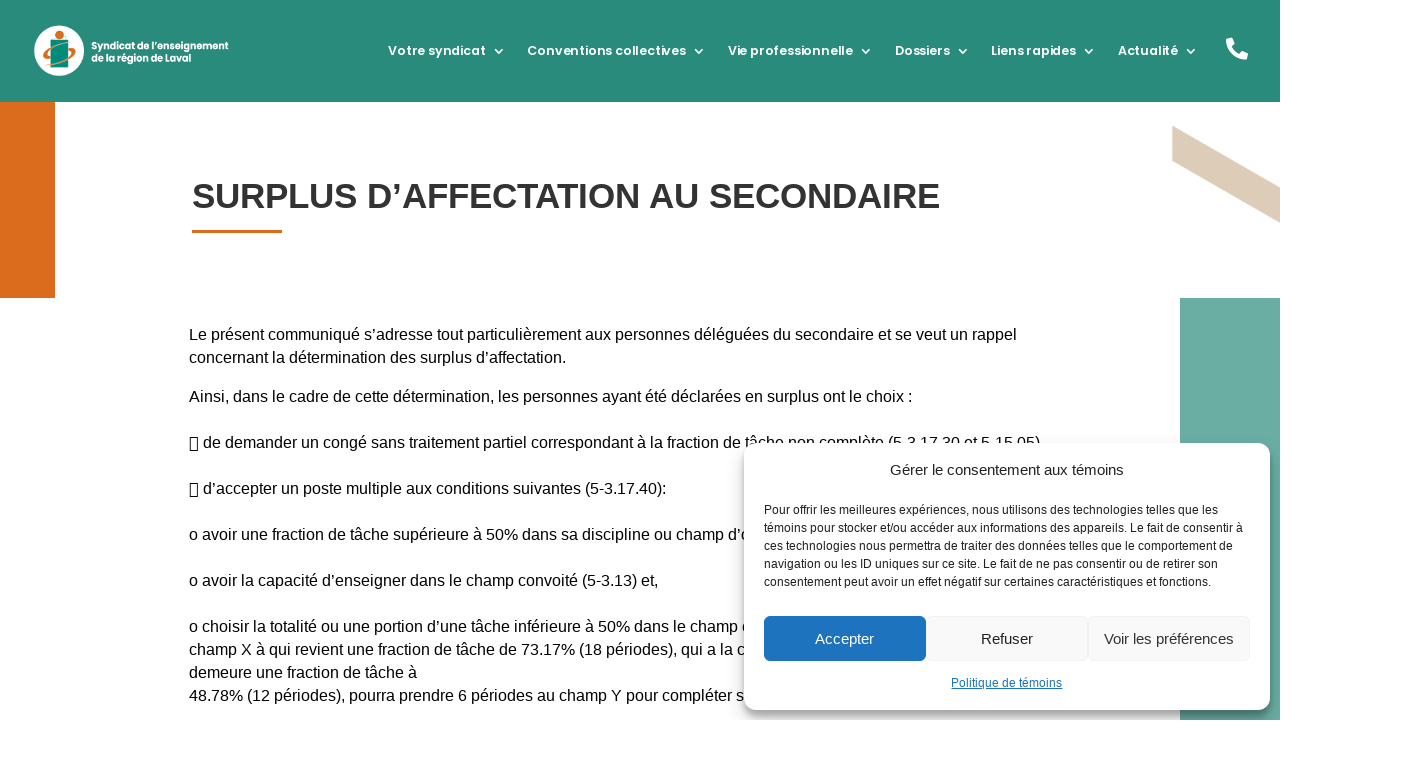

--- FILE ---
content_type: text/css
request_url: https://sregionlaval.ca/wp-content/plugins/divi-mobile/css/divi-mobile-stop-stacking.min.css?ver=1769827200
body_size: 1073
content:
#dm_nav .et_pb_newsletter_description {
    width: 100%;
}
#dm_nav .et_pb_newsletter .et_pb_newsletter_form .et_pb_contact_field_last_phone {
    flex-basis: 100%;
}
#dm_nav .et_pb_column .et_pb_newsletter_form {
    padding-left: 0;
    width: 100%;
}
#dm_nav .et_pb_newsletter {
    display: block;
}
@media (max-width: 980px) {
    .et_pb_gutters1 #et-boc .et-l .et_pb_section .et_pb_row.divi-mobile-stop-stacking-row > .et_pb_column.et_pb_column_1_4,
    .et_pb_gutters1 .et_pb_section .et_pb_row.divi-mobile-stop-stacking-row > .et_pb_column.et_pb_column_1_4,
    .et_pb_section .et_pb_row.divi-mobile-stop-stacking-row.et_pb_gutters1 > .et_pb_column.et_pb_column_1_4 {
        width: 25% !important;
    }
    .et_pb_gutters1 #et-boc .et-l .et_pb_section .et_pb_row.divi-mobile-stop-stacking-row > .et_pb_column.et_pb_column_1_3,
    .et_pb_gutters1 .et_pb_section .et_pb_row.divi-mobile-stop-stacking-row > .et_pb_column.et_pb_column_1_3,
    .et_pb_section .et_pb_row.divi-mobile-stop-stacking-row.et_pb_gutters1 > .et_pb_column.et_pb_column_1_3 {
        width: 33.333% !important;
    }
    .et_pb_gutters1 #et-boc .et-l .et_pb_section .et_pb_row.divi-mobile-stop-stacking-row > .et_pb_column.et_pb_column_1_2,
    .et_pb_gutters1 .et_pb_section .et_pb_row.divi-mobile-stop-stacking-row > .et_pb_column.et_pb_column_1_2,
    .et_pb_section .et_pb_row.divi-mobile-stop-stacking-row.et_pb_gutters1 > .et_pb_column.et_pb_column_1_2 {
        width: 50% !important;
    }
    .et_pb_gutters1 #et-boc .et-l .et_pb_section .et_pb_row.divi-mobile-stop-stacking-row > .et_pb_column.et_pb_column_2_3,
    .et_pb_gutters1 .et_pb_section .et_pb_row.divi-mobile-stop-stacking-row > .et_pb_column.et_pb_column_2_3,
    .et_pb_section .et_pb_row.divi-mobile-stop-stacking-row.et_pb_gutters1 > .et_pb_column.et_pb_column_2_3 {
        width: 66.666% !important;
    }
    .et_pb_gutters1 #et-boc .et-l .et_pb_section .et_pb_row.divi-mobile-stop-stacking-row > .et_pb_column.et_pb_column_3_4,
    .et_pb_gutters1 .et_pb_section .et_pb_row.divi-mobile-stop-stacking-row > .et_pb_column.et_pb_column_3_4,
    .et_pb_section .et_pb_row.divi-mobile-stop-stacking-row.et_pb_gutters1 > .et_pb_column.et_pb_column_3_4 {
        width: 75% !important;
    }
    .et_pb_gutters1 #et-boc .et-l .et_pb_section .et_pb_row.divi-mobile-stop-stacking-row > .et_pb_column.et_pb_column_2_5,
    .et_pb_gutters1 .et_pb_section .et_pb_row.divi-mobile-stop-stacking-row > .et_pb_column.et_pb_column_2_5,
    .et_pb_section .et_pb_row.divi-mobile-stop-stacking-row.et_pb_gutters1 > .et_pb_column.et_pb_column_2_5 {
        width: 40% !important;
    }
    .et_pb_gutters1 #et-boc .et-l .et_pb_section .et_pb_row.divi-mobile-stop-stacking-row > .et_pb_column.et_pb_column_3_5,
    .et_pb_gutters1 .et_pb_section .et_pb_row.divi-mobile-stop-stacking-row > .et_pb_column.et_pb_column_3_5,
    .et_pb_section .et_pb_row.divi-mobile-stop-stacking-row.et_pb_gutters1 > .et_pb_column.et_pb_column_3_5 {
        width: 60% !important;
    }
    .et_pb_gutters1 #et-boc .et-l .et_pb_section .et_pb_row.divi-mobile-stop-stacking-row > .et_pb_column.et_pb_column_1_5,
    .et_pb_gutters1 .et_pb_section .et_pb_row.divi-mobile-stop-stacking-row > .et_pb_column.et_pb_column_1_5,
    .et_pb_section .et_pb_row.divi-mobile-stop-stacking-row.et_pb_gutters1 > .et_pb_column.et_pb_column_1_5 {
        width: 20% !important;
    }
    .et_pb_gutters1 #et-boc .et-l .et_pb_section .et_pb_row.divi-mobile-stop-stacking-row > .et_pb_column.et_pb_column_1_6,
    .et_pb_gutters1 .et_pb_section .et_pb_row.divi-mobile-stop-stacking-row > .et_pb_column.et_pb_column_1_6,
    .et_pb_section .et_pb_row.divi-mobile-stop-stacking-row.et_pb_gutters1 > .et_pb_column.et_pb_column_1_6 {
        width: 16.667% !important;
    }
    .et_pb_gutters2 .et_pb_section .et_pb_row.divi-mobile-stop-stacking-row > .et_pb_column,
    .et_pb_section .et_pb_row.divi-mobile-stop-stacking-row.et_pb_gutters2 > .et_pb_column {
        margin-right: 3% !important;
    }
    .et_pb_gutters2 .et_pb_section .et_pb_row.divi-mobile-stop-stacking-row > .et_pb_column.et-last-child,
    .et_pb_gutters2 .et_pb_section .et_pb_row.divi-mobile-stop-stacking-row > .et_pb_column:last-of-type,
    .et_pb_section .et_pb_row.divi-mobile-stop-stacking-row.et_pb_gutters2 > .et_pb_column.et-last-child,
    .et_pb_section .et_pb_row.divi-mobile-stop-stacking-row.et_pb_gutters2 > .et_pb_column:last-of-type {
        margin-right: 0 !important;
    }
    .et_pb_gutters2 #et-boc .et-l .et_pb_section .et_pb_row.divi-mobile-stop-stacking-row > .et_pb_column.et_pb_column_1_4,
    .et_pb_gutters2 .et_pb_section .et_pb_row.divi-mobile-stop-stacking-row > .et_pb_column.et_pb_column_1_4,
    .et_pb_section .et_pb_row.divi-mobile-stop-stacking-row.et_pb_gutters2 > .et_pb_column.et_pb_column_1_4 {
        width: 22.75% !important;
    }
    .et_pb_gutters2 #et-boc .et-l .et_pb_section .et_pb_row.divi-mobile-stop-stacking-row > .et_pb_column.et_pb_column_1_3,
    .et_pb_gutters2 .et_pb_section .et_pb_row.divi-mobile-stop-stacking-row > .et_pb_column.et_pb_column_1_3,
    .et_pb_section .et_pb_row.divi-mobile-stop-stacking-row.et_pb_gutters2 > .et_pb_column.et_pb_column_1_3 {
        width: 31.333% !important;
    }
    .et_pb_gutters2 #et-boc .et-l .et_pb_section .et_pb_row.divi-mobile-stop-stacking-row > .et_pb_column.et_pb_column_1_2,
    .et_pb_gutters2 .et_pb_section .et_pb_row.divi-mobile-stop-stacking-row > .et_pb_column.et_pb_column_1_2,
    .et_pb_section .et_pb_row.divi-mobile-stop-stacking-row.et_pb_gutters2 > .et_pb_column.et_pb_column_1_2 {
        width: 48.5% !important;
    }
    .et_pb_gutters2 #et-boc .et-l .et_pb_section .et_pb_row.divi-mobile-stop-stacking-row > .et_pb_column.et_pb_column_2_3,
    .et_pb_gutters2 .et_pb_section .et_pb_row.divi-mobile-stop-stacking-row > .et_pb_column.et_pb_column_2_3,
    .et_pb_section .et_pb_row.divi-mobile-stop-stacking-row.et_pb_gutters2 > .et_pb_column.et_pb_column_2_3 {
        width: 65.666% !important;
    }
    .et_pb_gutters2 #et-boc .et-l .et_pb_section .et_pb_row.divi-mobile-stop-stacking-row > .et_pb_column.et_pb_column_3_4,
    .et_pb_gutters2 .et_pb_section .et_pb_row.divi-mobile-stop-stacking-row > .et_pb_column.et_pb_column_3_4,
    .et_pb_section .et_pb_row.divi-mobile-stop-stacking-row.et_pb_gutters2 > .et_pb_column.et_pb_column_3_4 {
        width: 74.25% !important;
    }
    .et_pb_gutters2 #et-boc .et-l .et_pb_section .et_pb_row.divi-mobile-stop-stacking-row > .et_pb_column.et_pb_column_2_5,
    .et_pb_gutters2 .et_pb_section .et_pb_row.divi-mobile-stop-stacking-row > .et_pb_column.et_pb_column_2_5,
    .et_pb_section .et_pb_row.divi-mobile-stop-stacking-row.et_pb_gutters2 > .et_pb_column.et_pb_column_2_5 {
        width: 38.2% !important;
    }
    .et_pb_gutters2 #et-boc .et-l .et_pb_section .et_pb_row.divi-mobile-stop-stacking-row > .et_pb_column.et_pb_column_3_5,
    .et_pb_gutters2 .et_pb_section .et_pb_row.divi-mobile-stop-stacking-row > .et_pb_column.et_pb_column_3_5,
    .et_pb_section .et_pb_row.divi-mobile-stop-stacking-row.et_pb_gutters2 > .et_pb_column.et_pb_column_3_5 {
        width: 58.8% !important;
    }
    .et_pb_gutters2 #et-boc .et-l .et_pb_section .et_pb_row.divi-mobile-stop-stacking-row > .et_pb_column.et_pb_column_1_5,
    .et_pb_gutters2 .et_pb_section .et_pb_row.divi-mobile-stop-stacking-row > .et_pb_column.et_pb_column_1_5,
    .et_pb_section .et_pb_row.divi-mobile-stop-stacking-row.et_pb_gutters2 > .et_pb_column.et_pb_column_1_5 {
        width: 17.6% !important;
    }
    .et_pb_gutters2 #et-boc .et-l .et_pb_section .et_pb_row.divi-mobile-stop-stacking-row > .et_pb_column.et_pb_column_1_6,
    .et_pb_gutters2 .et_pb_section .et_pb_row.divi-mobile-stop-stacking-row > .et_pb_column.et_pb_column_1_6,
    .et_pb_section .et_pb_row.divi-mobile-stop-stacking-row.et_pb_gutters2 > .et_pb_column.et_pb_column_1_6 {
        width: 14.167% !important;
    }
    .et_pb_gutters3 .et_pb_section .et_pb_row.divi-mobile-stop-stacking-row > .et_pb_column,
    .et_pb_section .et_pb_row.divi-mobile-stop-stacking-row.et_pb_gutters3 > .et_pb_column {
        margin-right: 5.5% !important;
    }
    .et_pb_gutters3 .et_pb_section .et_pb_row.divi-mobile-stop-stacking-row > .et_pb_column.et-last-child,
    .et_pb_gutters3 .et_pb_section .et_pb_row.divi-mobile-stop-stacking-row > .et_pb_column:last-of-type,
    .et_pb_section .et_pb_row.divi-mobile-stop-stacking-row.et_pb_gutters3 > .et_pb_column.et-last-child,
    .et_pb_section .et_pb_row.divi-mobile-stop-stacking-row.et_pb_gutters3 > .et_pb_column:last-of-type {
        margin-right: 0 !important;
    }
    .et_pb_gutters3 #et-boc .et-l .et_pb_section .et_pb_row.divi-mobile-stop-stacking-row > .et_pb_column.et_pb_column_1_4,
    .et_pb_gutters3 .et_pb_section .et_pb_row.divi-mobile-stop-stacking-row > .et_pb_column.et_pb_column_1_4,
    .et_pb_section .et_pb_row.divi-mobile-stop-stacking-row.et_pb_gutters3 > .et_pb_column.et_pb_column_1_4 {
        width: 20.875% !important;
    }
    .et_pb_gutters3 #et-boc .et-l .et_pb_section .et_pb_row.divi-mobile-stop-stacking-row > .et_pb_column.et_pb_column_1_3,
    .et_pb_gutters3 .et_pb_section .et_pb_row.divi-mobile-stop-stacking-row > .et_pb_column.et_pb_column_1_3,
    .et_pb_section .et_pb_row.divi-mobile-stop-stacking-row.et_pb_gutters3 > .et_pb_column.et_pb_column_1_3 {
        width: 29.666% !important;
    }
    .et_pb_gutters3 #et-boc .et-l .et_pb_section .et_pb_row.divi-mobile-stop-stacking-row > .et_pb_column.et_pb_column_1_2,
    .et_pb_gutters3 .et_pb_section .et_pb_row.divi-mobile-stop-stacking-row > .et_pb_column.et_pb_column_1_2,
    .et_pb_section .et_pb_row.divi-mobile-stop-stacking-row.et_pb_gutters3 > .et_pb_column.et_pb_column_1_2 {
        width: 47.25% !important;
    }
    .et_pb_gutters3 #et-boc .et-l .et_pb_section .et_pb_row.divi-mobile-stop-stacking-row > .et_pb_column.et_pb_column_2_3,
    .et_pb_gutters3 .et_pb_section .et_pb_row.divi-mobile-stop-stacking-row > .et_pb_column.et_pb_column_2_3,
    .et_pb_section .et_pb_row.divi-mobile-stop-stacking-row.et_pb_gutters3 > .et_pb_column.et_pb_column_2_3 {
        width: 64.833% !important;
    }
    .et_pb_gutters3 #et-boc .et-l .et_pb_section .et_pb_row.divi-mobile-stop-stacking-row > .et_pb_column.et_pb_column_3_4,
    .et_pb_gutters3 .et_pb_section .et_pb_row.divi-mobile-stop-stacking-row > .et_pb_column.et_pb_column_3_4,
    .et_pb_section .et_pb_row.divi-mobile-stop-stacking-row.et_pb_gutters3 > .et_pb_column.et_pb_column_3_4 {
        width: 73.625% !important;
    }
    .et_pb_gutters3 #et-boc .et-l .et_pb_section .et_pb_row.divi-mobile-stop-stacking-row > .et_pb_column.et_pb_column_2_5,
    .et_pb_gutters3 .et_pb_section .et_pb_row.divi-mobile-stop-stacking-row > .et_pb_column.et_pb_column_2_5,
    .et_pb_section .et_pb_row.divi-mobile-stop-stacking-row.et_pb_gutters3 > .et_pb_column.et_pb_column_2_5 {
        width: 36.7% !important;
    }
    .et_pb_gutters3 #et-boc .et-l .et_pb_section .et_pb_row.divi-mobile-stop-stacking-row > .et_pb_column.et_pb_column_3_5,
    .et_pb_gutters3 .et_pb_section .et_pb_row.divi-mobile-stop-stacking-row > .et_pb_column.et_pb_column_3_5,
    .et_pb_section .et_pb_row.divi-mobile-stop-stacking-row.et_pb_gutters3 > .et_pb_column.et_pb_column_3_5 {
        width: 57.8% !important;
    }
    .et_pb_gutters3 #et-boc .et-l .et_pb_section .et_pb_row.divi-mobile-stop-stacking-row > .et_pb_column.et_pb_column_1_5,
    .et_pb_gutters3 .et_pb_section .et_pb_row.divi-mobile-stop-stacking-row > .et_pb_column.et_pb_column_1_5,
    .et_pb_section .et_pb_row.divi-mobile-stop-stacking-row.et_pb_gutters3 > .et_pb_column.et_pb_column_1_5 {
        width: 15.6% !important;
    }
    .et_pb_gutters3 #et-boc .et-l .et_pb_section .et_pb_row.divi-mobile-stop-stacking-row > .et_pb_column.et_pb_column_1_6,
    .et_pb_gutters3 .et_pb_section .et_pb_row.divi-mobile-stop-stacking-row > .et_pb_column.et_pb_column_1_6,
    .et_pb_section .et_pb_row.divi-mobile-stop-stacking-row.et_pb_gutters3 > .et_pb_column.et_pb_column_1_6 {
        width: 12.083% !important;
    }
    .et_pb_gutters4 .et_pb_section .et_pb_row.divi-mobile-stop-stacking-row > .et_pb_column,
    .et_pb_section .et_pb_row.divi-mobile-stop-stacking-row.et_pb_gutters4 > .et_pb_column {
        margin-right: 8% !important;
    }
    .et_pb_gutters4 .et_pb_section .et_pb_row.divi-mobile-stop-stacking-row > .et_pb_column.et-last-child,
    .et_pb_gutters4 .et_pb_section .et_pb_row.divi-mobile-stop-stacking-row > .et_pb_column:last-of-type,
    .et_pb_section .et_pb_row.divi-mobile-stop-stacking-row.et_pb_gutters4 > .et_pb_column.et-last-child,
    .et_pb_section .et_pb_row.divi-mobile-stop-stacking-row.et_pb_gutters4 > .et_pb_column:last-of-type {
        margin-right: 0 !important;
    }
    .et_pb_gutters4 #et-boc .et-l .et_pb_section .et_pb_row.divi-mobile-stop-stacking-row > .et_pb_column.et_pb_column_1_4,
    .et_pb_gutters4 .et_pb_section .et_pb_row.divi-mobile-stop-stacking-row > .et_pb_column.et_pb_column_1_4,
    .et_pb_section .et_pb_row.divi-mobile-stop-stacking-row.et_pb_gutters4 > .et_pb_column.et_pb_column_1_4 {
        width: 19% !important;
    }
    .et_pb_gutters4 #et-boc .et-l .et_pb_section .et_pb_row.divi-mobile-stop-stacking-row > .et_pb_column.et_pb_column_1_3,
    .et_pb_gutters4 .et_pb_section .et_pb_row.divi-mobile-stop-stacking-row > .et_pb_column.et_pb_column_1_3,
    .et_pb_section .et_pb_row.divi-mobile-stop-stacking-row.et_pb_gutters4 > .et_pb_column.et_pb_column_1_3 {
        width: 28% !important;
    }
    .et_pb_gutters4 #et-boc .et-l .et_pb_section .et_pb_row.divi-mobile-stop-stacking-row > .et_pb_column.et_pb_column_1_2,
    .et_pb_gutters4 .et_pb_section .et_pb_row.divi-mobile-stop-stacking-row > .et_pb_column.et_pb_column_1_2,
    .et_pb_section .et_pb_row.divi-mobile-stop-stacking-row.et_pb_gutters4 > .et_pb_column.et_pb_column_1_2 {
        width: 46% !important;
    }
    .et_pb_gutters4 #et-boc .et-l .et_pb_section .et_pb_row.divi-mobile-stop-stacking-row > .et_pb_column.et_pb_column_2_3,
    .et_pb_gutters4 .et_pb_section .et_pb_row.divi-mobile-stop-stacking-row > .et_pb_column.et_pb_column_2_3,
    .et_pb_section .et_pb_row.divi-mobile-stop-stacking-row.et_pb_gutters4 > .et_pb_column.et_pb_column_2_3 {
        width: 64% !important;
    }
    .et_pb_gutters4 #et-boc .et-l .et_pb_section .et_pb_row.divi-mobile-stop-stacking-row > .et_pb_column.et_pb_column_3_4,
    .et_pb_gutters4 .et_pb_section .et_pb_row.divi-mobile-stop-stacking-row > .et_pb_column.et_pb_column_3_4,
    .et_pb_section .et_pb_row.divi-mobile-stop-stacking-row.et_pb_gutters4 > .et_pb_column.et_pb_column_3_4 {
        width: 73% !important;
    }
    .et_pb_gutters4 #et-boc .et-l .et_pb_section .et_pb_row.divi-mobile-stop-stacking-row > .et_pb_column.et_pb_column_2_5,
    .et_pb_gutters4 .et_pb_section .et_pb_row.divi-mobile-stop-stacking-row > .et_pb_column.et_pb_column_2_5,
    .et_pb_section .et_pb_row.divi-mobile-stop-stacking-row.et_pb_gutters4 > .et_pb_column.et_pb_column_2_5 {
        width: 35.2% !important;
    }
    .et_pb_gutters4 #et-boc .et-l .et_pb_section .et_pb_row.divi-mobile-stop-stacking-row > .et_pb_column.et_pb_column_3_5,
    .et_pb_gutters4 .et_pb_section .et_pb_row.divi-mobile-stop-stacking-row > .et_pb_column.et_pb_column_3_5,
    .et_pb_section .et_pb_row.divi-mobile-stop-stacking-row.et_pb_gutters4 > .et_pb_column.et_pb_column_3_5 {
        width: 56.8% !important;
    }
    .et_pb_gutters4 #et-boc .et-l .et_pb_section .et_pb_row.divi-mobile-stop-stacking-row > .et_pb_column.et_pb_column_1_5,
    .et_pb_gutters4 .et_pb_section .et_pb_row.divi-mobile-stop-stacking-row > .et_pb_column.et_pb_column_1_5,
    .et_pb_section .et_pb_row.divi-mobile-stop-stacking-row.et_pb_gutters4 > .et_pb_column.et_pb_column_1_5 {
        width: 13.6% !important;
    }
    .et_pb_gutters4 #et-boc .et-l .et_pb_section .et_pb_row.divi-mobile-stop-stacking-row > .et_pb_column.et_pb_column_1_6,
    .et_pb_gutters4 .et_pb_section .et_pb_row.divi-mobile-stop-stacking-row > .et_pb_column.et_pb_column_1_6,
    .et_pb_section .et_pb_row.divi-mobile-stop-stacking-row.et_pb_gutters4 > .et_pb_column.et_pb_column_1_6 {
        width: 10% !important;
    }
    .et_pb_gutters2 .et_pb_section .et_pb_row.divi-mobile-stop-stacking-row > .et_pb_column:last-of-type,
    .et_pb_gutters3 #et-boc .et-l .et_pb_section .et_pb_row.divi-mobile-stop-stacking-row > .et_pb_column:last-of-type {
        margin-right: 0 !important;
    }
}
.anchorpoint a {
    pointer-events: none;
}
.anchorpoint {
    cursor: pointer;
}


--- FILE ---
content_type: text/css
request_url: https://sregionlaval.ca/wp-content/themes/child/tribe-events/tribe-events.css?ver=1769827200
body_size: 184
content:
.event-tickets .tribe-tickets__rsvp-message {
    align-items: center;
    background-color: rgb(253 2 16 / 43%)!important;
    border-radius: var(--tec-border-radius-default);
    display: flex;
    padding: var(--tec-spacer-4) var(--tec-spacer-3);
}

--- FILE ---
content_type: text/css
request_url: https://sregionlaval.ca/wp-content/et-cache/global/et-divi-customizer-global.min.css?ver=1763064250
body_size: 2780
content:
.dipl_blog_slider_post_title a:hover{color:#cd7234!important;text-decoration:none!important}.dipl_blog_slider_post_categories a:not(:last-child)::after{content:"|";margin:0px 0px 0px 6px;color:#999}.dipl_blog_slider_post_categories a{padding:none!important}.dipl_swiper_wrapper .swiper-pagination{margin-top:-30px!important}#menu-top-menu.et-menu-nav .no-click>a[href="#"]{cursor:default!important;pointer-events:none!important}#menu-top-menu.et-menu-nav .no-click>a[href="#"]:hover{color:inherit!important;background-color:transparent!important;text-decoration:none!important}.et_pb_menu .et_mobile_menu .menu-item-has-children>a:after,#main-header .et_mobile_menu .menu-item-has-children>a:after{font-family:'ETmodules';text-align:center;speak:none;font-weight:600;font-variant:normal;text-transform:none;-webkit-font-smoothing:antialiased;position:absolute;font-size:18px;content:'\4c';top:11px;right:13px;color:}*:focus{outline:none}*:focus.keyboard-focus{outline:4px solid #db6c1c!important;outline-offset:4px}.et-menu .sub-menu{min-width:320px;white-space:normal}.et-menu .sub-menu li{display:block;width:100%}.et-menu .sub-menu li a{display:block;width:100%;padding:10px 20px;box-sizing:border-box;white-space:normal;text-align:left;word-wrap:break-word}#menu-top-menu ul.sub-menu a.active-menu-link{font-weight:900!important;text-decoration:underline!important;text-decoration-color:#db6c1c!important;padding-bottom:5px;color:#db6c1c!important}#bouton1.active-button,#bouton2.active-button,#bouton3.active-button,#bouton4.active-button,#bouton5.active-button,#bouton6.active-button,#bouton7.active-button,#bouton8.active-button,#bouton-a.active-button,#bouton-b.active-button,#bouton-c.active-button,#bouton-d.active-button,#bouton-e.active-button,#bouton-f.active-button,#bouton-g.active-button,#bouton-h.active-button{background-color:#000000;color:#ffffff!important}#bouton1,#bouton2,#bouton3,#bouton4,#bouton5,#bouton6,#bouton7,#bouton8{cursor:pointer}.wp-pagenavi a,.wp-pagenavi span{color:#000000!important;background:#f1f3f5!important;font-size:1em!important;line-height:1em;font-weight:bold!important;padding:0.45em 0.8em!important;border-radius:100px;border:none;transition:all .5s}.wp-pagenavi span.current{color:#ffffff!important;background:#badad5!important;border-radius:100px}.wp-pagenavi a:hover{color:#ffffff!important;background:#badad5!important}.wp-pagenavi .pages{background:none}.wp-pagenavi{border-top:none;text-align:center}.et_pb_post a.more-link{color:#ffffff;background:#db6c1c;padding:.5em 1.3em;margin-top:20px;border-radius:50px;display:inline-block;transition:all 0.3s ease-in-out}.et_pb_post a.more-link:hover{background:#298b7b;color:#ffffff;transition:all 0.3s ease-in-out}.pa-blog-image-3-2 .entry-featured-image-url{padding-top:66.66%;display:block}.pa-blog-image-3-2 .entry-featured-image-url img{position:absolute;height:100%;width:100%;top:0;left:0;right:0;bottom:0;object-fit:cover}#bouton1,#bouton2,#bouton3,#bouton4,#bouton5,#bouton6,#bouton7,#bouton8{cursor:pointer}.et_pb_scroll_top.et-pb-icon{background:rgba(249,201,98,0.8)}.et-l--body ul{list-style-type:disc;padding:0 0 3px 1em!important;line-height:26px}html.js body.page-template-default.page.page-id-21673.custom-background.et-tb-has-template.et-tb-has-header.et-tb-has-body.et-tb-has-footer.user-registration-page.tribe-js.tec-no-tickets-on-recurring.et_pb_button_helper_class.et_cover_background.et_pb_gutter.osx.et_pb_gutters3.et_pb_pagebuilder_layout.et_divi_theme.et-db.tribe-theme-Divi.gecko div#page-container div#et-boc.et-boc div#et-main-area div#main-content div.et-l.et-l--body div.et_builder_inner_content.et_pb_gutters3 div.et_pb_section.et_pb_section_1_tb_body.et_pb_with_background.et_section_regular div.et_pb_row.et_pb_row_1_tb_body div.et_pb_column.et_pb_column_4_4.et_pb_column_1_tb_body.et_pb_css_mix_blend_mode_passthrough.et-last-child div.et_pb_module.et_pb_post_content.et_pb_post_content_0_tb_body div.et-l.et-l--post div.et_builder_inner_content.et_pb_gutters3 div.et_pb_section.et_pb_section_0.et_section_regular div.et_pb_row.et_pb_row_3 div.et_pb_column.et_pb_column_4_4.et_pb_column_3.et_pb_css_mix_blend_mode_passthrough.et-last-child div.et_pb_module.et_pb_text.et_pb_text_2.et_pb_text_align_left.et_pb_bg_layout_light div.et_pb_text_inner div.commonninja_component.pid-b9b4db9b-83f0-4168-a594-360ef63c3498 div.sc-dAbbOL.kfJzuT.commonninja-ribbon{display:none!important}.tribe-link-view-attendee{margin:15px 0;display:none}.tribe-tickets.my-attendance-list{display:none}.event-tickets .tribe-tickets__rsvp-ar-sidebar{border:none;margin-top:0;padding-left:var(--tec-spacer-4);display:none!important}div.tribe-tickets__rsvp-form-content.tribe-tickets__form .tribe-block__rsvp__number-input{display:none!important}div.tribe-common-b1 tribe-tickets__form-field tribe-tickets__form-field--required{display:none!important}.event-tickets .tribe-tickets__rsvp-ar-sidebar-wrapper{border-left:0px!important;width:calc(var(--tec-grid-width-1-of-8)*3);background-color:#f6f7f9}.event-tickets .tribe-tickets__rsvp-actions .tribe-common-c-btn,.tribe-common button.tribe-common-c-btn{background:#6aaea3}.tribe-common-c-btn:hover,.tribe-common a.tribe-common-c-btn:focus,.tribe-common a.tribe-common-c-btn:hover,.tribe-common button.tribe-common-c-btn:focus,.tribe-common button.tribe-common-c-btn:hover{background:#db6c1d}.event-tickets .tribe-tickets__rsvp-attendance{display:none!important}@media only screen and (max-width:767px){.nt_editor_modal .nt_modal_body{max-height:350px!important;overflow-y:auto;margin-top:0px!important}.nt_editor_modal .nt_modal_header h3{font-size:16px!important;font-weight:bolder!important}button#closeSession.close-button.ninja_button.btn{margin-right:10px!important;float:left!important;margin-bottom:20px!important}}@media only screen and (max-width:660px){.nt_editor_modal .nt_modal_body{max-height:225px!important;overflow-y:auto;margin-top:0px!important}.nt_editor_modal .nt_modal_header h3{font-size:16px!important;font-weight:bolder!important}button#closeSession.close-button.ninja_button.btn{margin-right:10px!important;float:left!important;margin-bottom:20px!important}}.lwp-hide-mobile-menu.et_pb_menu .et_pb_menu__menu,.lwp-hide-mobile-menu.et_pb_fullwidth_menu .et_pb_menu__menu{display:flex!important}.lwp-hide-mobile-menu .et_mobile_nav_menu{display:none}#user-registration>nav>ul>li.user-registration-MyAccount-navigation-link.user-registration-MyAccount-navigation-link--dashboard>a{display:none}.ur-frontend-form{background:white!important}.ur-frontend-form.ur-frontend-form--rounded form .ur-form-row .ur-form-grid legend,.ur-frontend-form.ur-frontend-form--rounded form .ur-form-row .ur-form-grid label{margin-left:5px;color:black;font-weight:bolder}#user-registration p{font-size:12px}form input[type="submit"]{background-color:#db6c1c}form input[type="submit"]:hover{background-color:#298b7b}div input.user-registration-Button.button{font-weight:bolder}#user-registration .user-registration-MyAccount-content .user-registration-profile-header h3{display:none}#user-registration .user-registration-MyAccount-content .user-registration-profile-header .user-registration-nick-name{display:none}html.js body.page-template-default.page.page-id-17942.custom-background.et-tb-has-template.et-tb-has-header.et-tb-has-body.et-tb-has-footer.tribe-js.et_pb_button_helper_class.et_cover_background.et_pb_gutter.osx.et_pb_gutters3.et_pb_pagebuilder_layout.et_divi_theme.et-db.gecko div#page-container div#et-boc.et-boc header.et-l.et-l--header div.et_builder_inner_content.et_pb_gutters3{z-index:1}.nt_modal_wrapper{z-index:1!important}#featuredImageMax215 .et_pb_slide_image,.et_pb_slide_video{width:25%}.et_pb_slide_with_image .et_pb_slide_description{width:75%}.col-center-flex{display:flex;align-items:center}.nav li li{padding:0px 5px}.et-menu li li a{width:230px}@media all and (max-width:767px){.two-col-mob .et_pb_column{width:47.25%!important}.two-col-mob .et_pb_column:nth-last-child(-n+2){margin-bottom:0}.two-col-mob .et_pb_column:not(:nth-child(2n)){margin-right:5.5%!important}}@media all and (max-width:767px){.three-col-mob .et_pb_column{width:29.6667%!important}.three-col-mob .et_pb_column:nth-last-child(-n+3){margin-bottom:0}.three-col-mob .et_pb_column:not(:nth-child(3n)){margin-right:5.5%!important}}.dipl_interactive_image_card_wrapper_inner{display:flex;flex-direction:column;justify-content:flex-end;padding-bottom:50px}@media all and (min-width:768px) and (max-width:980px){.two-col-tab .et_pb_column{width:47.25%!important}.two-col-tab .et_pb_column:nth-last-child(-n+2){margin-bottom:0}.two-col-tab .et_pb_column:not(:nth-child(2n)){margin-right:5.5%!important}}@media all and (min-width:768px) and (max-width:980px){.three-col-tab .et_pb_column{width:29.6667%!important}.three-col-tab .et_pb_column:nth-last-child(-n+3){margin-bottom:0}.three-col-tab .et_pb_column:not(:nth-child(3n)){margin-right:5.5%!important}}sub,sup{font-size:50%;line-height:0;position:relative;vertical-align:baseline}sup{top:-1.25em}sub{bottom:-0.25em}.dipl_interactive_image_card_wrapper_inner{display:flex;flex-direction:column;justify-content:flex-end;padding-bottom:50px}.et_mobile_menu{overflow:scroll!important;max-height:80vh}#et_mobile_nav_menu .mobile_nav.opened .mobile_menu_bar::before,.et_pb_module.et_pb_menu .et_mobile_nav_menu .mobile_nav.opened .mobile_menu_bar::before{content:'\4d'}.et_pb_menu .et_mobile_menu .menu-item-has-children>a,#main-header .et_mobile_menu .menu-item-has-children>a{background-color:transparent;position:relative}.et_pb_menu .et_mobile_menu .menu-item-has-children>a:after,#main-header .et_mobile_menu .menu-item-has-children>a:after{font-family:'ETmodules';text-align:center;speak:none;font-weight:600;font-variant:normal;text-transform:none;-webkit-font-smoothing:antialiased;position:absolute;font-size:18px;content:'\4c';top:11px;right:13px;color:#da6c1c}.et_pb_menu .et_mobile_menu .menu-item-has-children.visible>a:after,#main-header .et_mobile_menu .menu-item-has-children.visible>a:after{content:'\4d'}.et_pb_menu .et_mobile_menu ul.sub-menu,#main-header .et_mobile_menu ul.sub-menu,.et-db #et-boc .et-l .et_pb_menu .et_mobile_menu li ul.sub-menu{display:none!important;visibility:hidden!important;transition:all 1.5s ease-in-out}.et_pb_menu .et_mobile_menu li.visible>ul.sub-menu,#main-header .et_mobile_menu li.visible>ul.sub-menu,.et-db #et-boc .et-l #main-header .et_mobile_menu li.visible>ul.sub-menu,.et-db #et-boc .et-l .et_pb_fullwidth_menu .et_mobile_menu li.visible>ul.sub-menu,.et-db #et-boc .et-l .et_pb_menu .et_mobile_menu li.visible>ul.sub-menu{display:block!important;visibility:visible!important}

--- FILE ---
content_type: text/css
request_url: https://sregionlaval.ca/wp-content/et-cache/9254/et-core-unified-tb-16213-tb-13477-tb-13009-deferred-9254.min.css?ver=1763210835
body_size: 1863
content:
div.et_pb_section.et_pb_section_2_tb_body{background-size:contain;background-position:left bottom 0%;background-image:url(https://sregionlaval.ca/wp-content/uploads/2022/10/serl-img-logo-G_bas_mince.png)!important}.et_pb_section_2_tb_body{box-shadow:inset -100px -88px 0px 0px #6AAEA3}.et_pb_row_3_tb_body,body #page-container .et-db #et-boc .et-l .et_pb_row_3_tb_body.et_pb_row,body.et_pb_pagebuilder_layout.single #page-container #et-boc .et-l .et_pb_row_3_tb_body.et_pb_row,body.et_pb_pagebuilder_layout.single.et_full_width_page #page-container #et-boc .et-l .et_pb_row_3_tb_body.et_pb_row{max-width:2560px}.et_pb_post_content_0_tb_body{color:#010101!important;font-size:16px;padding-top:0px;padding-right:6%;padding-bottom:5%;padding-left:6%;margin-top:-5%}.et_pb_post_content_0_tb_body h1,.et_pb_post_content_0_tb_body h2,.et_pb_post_content_0_tb_body h3{font-weight:700}@media only screen and (max-width:980px){.et_pb_section_2_tb_body{box-shadow:inset -100px -88px 0px -39px #6AAEA3}}@media only screen and (max-width:767px){.et_pb_section_2_tb_body{box-shadow:inset -100px -88px 0px -65px #6AAEA3}}.et_pb_section_0_tb_footer.et_pb_section{background-color:#000000!important}.et_pb_row_0_tb_footer,body #page-container .et-db #et-boc .et-l .et_pb_row_0_tb_footer.et_pb_row,body.et_pb_pagebuilder_layout.single #page-container #et-boc .et-l .et_pb_row_0_tb_footer.et_pb_row,body.et_pb_pagebuilder_layout.single.et_full_width_page #page-container #et-boc .et-l .et_pb_row_0_tb_footer.et_pb_row{width:90%;max-width:2560px}.et_pb_image_0_tb_footer{margin-top:-9px!important;margin-right:-25px!important;margin-bottom:6px!important;width:37%;text-align:left;margin-left:0}.et_pb_text_0_tb_footer.et_pb_text,.et_pb_text_1_tb_footer.et_pb_text,.et_pb_text_3_tb_footer.et_pb_text,.et_pb_text_4_tb_footer.et_pb_text,.et_pb_text_5_tb_footer.et_pb_text,.et_pb_text_6_tb_footer.et_pb_text,.et_pb_text_8_tb_footer.et_pb_text,.et_pb_text_9_tb_footer.et_pb_text{color:#FFFFFF!important}.et_pb_text_0_tb_footer,.et_pb_text_5_tb_footer{font-family:'Poppins',Helvetica,Arial,Lucida,sans-serif;font-weight:700;font-size:17px}.et_pb_text_1_tb_footer,.et_pb_text_6_tb_footer{font-family:'Poppins',Helvetica,Arial,Lucida,sans-serif;font-weight:800;text-transform:uppercase;font-size:18px;margin-bottom:10px!important}.dsm_business_hours_0_tb_footer .dsm_business_hours_child,.dsm_business_hours_1_tb_footer .dsm_business_hours_child{font-size:15px}.dsm_business_hours_0_tb_footer .dsm-business-hours-day,.dsm_business_hours_1_tb_footer .dsm-business-hours-day{text-transform:uppercase;color:#FFFFFF!important}.dsm_business_hours_0_tb_footer .dsm-business-hours-time,.dsm_business_hours_1_tb_footer .dsm-business-hours-time{font-weight:600;color:#6AAEA3!important}.dsm_business_hours_0_tb_footer,.dsm_business_hours_1_tb_footer{margin-bottom:6px!important}.dsm_business_hours_0_tb_footer .dsm-business-hours-separator,.dsm_business_hours_1_tb_footer .dsm-business-hours-separator{border-bottom-color:#333}.dsm_business_hours_0_tb_footer .dsm_business_hours_child:not(:last-child),.dsm_business_hours_1_tb_footer .dsm_business_hours_child:not(:last-child){border-bottom-color:rgba(0,0,0,0.12)}.et_pb_text_2_tb_footer.et_pb_text,.et_pb_blurb_0_tb_footer.et_pb_blurb .et_pb_blurb_description a,.et_pb_text_7_tb_footer.et_pb_text,.et_pb_blurb_2_tb_footer.et_pb_blurb .et_pb_blurb_description a{color:#6AAEA3!important}.et_pb_text_2_tb_footer{font-weight:600;font-size:12px;padding-right:15%!important}.et_pb_text_3_tb_footer,.et_pb_text_4_tb_footer,.et_pb_text_8_tb_footer,.et_pb_text_9_tb_footer{font-family:'Poppins',Helvetica,Arial,Lucida,sans-serif;font-weight:800;text-transform:uppercase;font-size:18px;margin-bottom:14px!important}.et_pb_blurb_0_tb_footer.et_pb_blurb .et_pb_module_header,.et_pb_blurb_0_tb_footer.et_pb_blurb .et_pb_module_header a,.et_pb_blurb_1_tb_footer.et_pb_blurb .et_pb_module_header,.et_pb_blurb_1_tb_footer.et_pb_blurb .et_pb_module_header a{font-weight:600;text-transform:uppercase;font-size:14px;color:#FFFFFF!important}.et_pb_blurb_0_tb_footer.et_pb_blurb p,.et_pb_blurb_1_tb_footer.et_pb_blurb p{line-height:0.9em}.et_pb_blurb_0_tb_footer.et_pb_blurb{font-weight:700;font-size:16px;color:#6AAEA3!important;line-height:0.9em;margin-bottom:25px!important}.et_pb_blurb_0_tb_footer .et_pb_main_blurb_image .et_pb_only_image_mode_wrap,.et_pb_blurb_0_tb_footer .et_pb_main_blurb_image .et-pb-icon,.et_pb_blurb_1_tb_footer .et_pb_main_blurb_image .et_pb_only_image_mode_wrap,.et_pb_blurb_1_tb_footer .et_pb_main_blurb_image .et-pb-icon,.et_pb_blurb_2_tb_footer .et_pb_main_blurb_image .et_pb_only_image_mode_wrap,.et_pb_blurb_2_tb_footer .et_pb_main_blurb_image .et-pb-icon,.et_pb_blurb_3_tb_footer .et_pb_main_blurb_image .et_pb_only_image_mode_wrap,.et_pb_blurb_3_tb_footer .et_pb_main_blurb_image .et-pb-icon{border-radius:30px 30px 30px 30px;overflow:hidden;padding-top:8px!important;padding-right:8px!important;padding-bottom:8px!important;padding-left:8px!important;background-color:#FFFFFF}.et_pb_blurb_0_tb_footer .et-pb-icon{font-size:23px;color:#000000;font-family:FontAwesome!important;font-weight:900!important}.et_pb_blurb_1_tb_footer.et_pb_blurb{font-weight:700;font-size:16px;color:#298B7B!important;line-height:0.9em}.et_pb_blurb_1_tb_footer .et-pb-icon{font-size:23px;color:#000000;font-family:ETmodules!important;font-weight:400!important}.et_pb_social_media_follow .et_pb_social_media_follow_network_0_tb_footer.et_pb_social_icon .icon:before,.et_pb_social_media_follow .et_pb_social_media_follow_network_1_tb_footer.et_pb_social_icon .icon:before,.et_pb_social_media_follow .et_pb_social_media_follow_network_2_tb_footer.et_pb_social_icon .icon:before,.et_pb_social_media_follow .et_pb_social_media_follow_network_3_tb_footer.et_pb_social_icon .icon:before,.et_pb_social_media_follow .et_pb_social_media_follow_network_4_tb_footer.et_pb_social_icon .icon:before,.et_pb_social_media_follow .et_pb_social_media_follow_network_5_tb_footer.et_pb_social_icon .icon:before{color:#000000}.et_pb_social_media_follow .et_pb_social_media_follow_network_0_tb_footer .icon:before,.et_pb_social_media_follow .et_pb_social_media_follow_network_1_tb_footer .icon:before,.et_pb_social_media_follow .et_pb_social_media_follow_network_2_tb_footer .icon:before{font-size:18px;line-height:36px;height:36px;width:36px}.et_pb_social_media_follow .et_pb_social_media_follow_network_0_tb_footer .icon,.et_pb_social_media_follow .et_pb_social_media_follow_network_1_tb_footer .icon,.et_pb_social_media_follow .et_pb_social_media_follow_network_2_tb_footer .icon{height:36px;width:36px}ul.et_pb_social_media_follow_0_tb_footer,ul.et_pb_social_media_follow_1_tb_footer{margin-bottom:-4px!important}.et_pb_image_1_tb_footer{background-color:RGBA(255,255,255,0);width:75%;text-align:left;margin-left:0}.et_pb_row_1_tb_footer.et_pb_row{margin-right:auto!important;margin-left:50px!important}.et_pb_row_1_tb_footer,body #page-container .et-db #et-boc .et-l .et_pb_row_1_tb_footer.et_pb_row,body.et_pb_pagebuilder_layout.single #page-container #et-boc .et-l .et_pb_row_1_tb_footer.et_pb_row,body.et_pb_pagebuilder_layout.single.et_full_width_page #page-container #et-boc .et-l .et_pb_row_1_tb_footer.et_pb_row,.et_pb_row_2_tb_footer,body #page-container .et-db #et-boc .et-l .et_pb_row_2_tb_footer.et_pb_row,body.et_pb_pagebuilder_layout.single #page-container #et-boc .et-l .et_pb_row_2_tb_footer.et_pb_row,body.et_pb_pagebuilder_layout.single.et_full_width_page #page-container #et-boc .et-l .et_pb_row_2_tb_footer.et_pb_row{max-width:2560px}.et_pb_image_2_tb_footer{margin-top:-9px!important;margin-right:-25px!important;margin-bottom:6px!important;text-align:left;margin-left:0}.et_pb_row_2_tb_footer.et_pb_row{margin-right:auto!important;margin-left:56px!important}.et_pb_text_7_tb_footer{font-weight:600;font-size:12px;padding-right:4%!important}.et_pb_blurb_2_tb_footer.et_pb_blurb .et_pb_module_header,.et_pb_blurb_2_tb_footer.et_pb_blurb .et_pb_module_header a,.et_pb_blurb_3_tb_footer.et_pb_blurb .et_pb_module_header,.et_pb_blurb_3_tb_footer.et_pb_blurb .et_pb_module_header a{font-weight:600;text-transform:uppercase;font-size:0.8em;color:#FFFFFF!important}.et_pb_blurb_2_tb_footer.et_pb_blurb p,.et_pb_blurb_3_tb_footer.et_pb_blurb p{line-height:0.5em}.et_pb_blurb_2_tb_footer.et_pb_blurb{font-weight:700;font-size:1em;color:#6AAEA3!important;line-height:0.5em;margin-right:255px!important;margin-bottom:25px!important}.et_pb_blurb_2_tb_footer .et-pb-icon{font-size:17px;color:#000000;font-family:FontAwesome!important;font-weight:900!important}.et_pb_blurb_3_tb_footer.et_pb_blurb{font-weight:700;font-size:1em;color:#298B7B!important;line-height:0.5em;margin-bottom:25px!important}.et_pb_blurb_3_tb_footer .et-pb-icon{font-size:17px;color:#000000;font-family:ETmodules!important;font-weight:400!important}.et_pb_image_3_tb_footer{background-color:RGBA(255,255,255,0);margin-top:19px!important;text-align:left;margin-left:0}.et_pb_section_1_tb_footer.et_pb_section{padding-top:0px;padding-bottom:0px;margin-top:0px;margin-bottom:0px;background-color:#1e1e1e!important}.et_pb_social_media_follow_network_0_tb_footer a.icon,.et_pb_social_media_follow_network_1_tb_footer a.icon,.et_pb_social_media_follow_network_2_tb_footer a.icon,.et_pb_social_media_follow_network_3_tb_footer a.icon,.et_pb_social_media_follow_network_4_tb_footer a.icon,.et_pb_social_media_follow_network_5_tb_footer a.icon{background-color:#FFFFFF!important}.et_pb_social_media_follow_network_0_tb_footer.et_pb_social_icon a.icon,.et_pb_social_media_follow_network_1_tb_footer.et_pb_social_icon a.icon,.et_pb_social_media_follow_network_2_tb_footer.et_pb_social_icon a.icon,.et_pb_social_media_follow_network_3_tb_footer.et_pb_social_icon a.icon,.et_pb_social_media_follow_network_4_tb_footer.et_pb_social_icon a.icon,.et_pb_social_media_follow_network_5_tb_footer.et_pb_social_icon a.icon{border-radius:30px 30px 30px 30px}.et_pb_image_2_tb_footer.et_pb_module{margin-left:0px!important;margin-right:auto!important}@media only screen and (min-width:981px){.et_pb_row_1_tb_footer,.et_pb_row_2_tb_footer{display:none!important}.et_pb_image_2_tb_footer{width:23%;max-width:16%}.et_pb_row_2_tb_footer,body #page-container .et-db #et-boc .et-l .et_pb_row_2_tb_footer.et_pb_row,body.et_pb_pagebuilder_layout.single #page-container #et-boc .et-l .et_pb_row_2_tb_footer.et_pb_row,body.et_pb_pagebuilder_layout.single.et_full_width_page #page-container #et-boc .et-l .et_pb_row_2_tb_footer.et_pb_row{width:95%}.et_pb_image_3_tb_footer{width:75%}}@media only screen and (max-width:980px){.et_pb_section_0_tb_footer.et_pb_section{padding-bottom:0px;margin-bottom:0px}.et_pb_image_0_tb_footer .et_pb_image_wrap img,.et_pb_image_1_tb_footer .et_pb_image_wrap img,.et_pb_image_2_tb_footer .et_pb_image_wrap img,.et_pb_image_3_tb_footer .et_pb_image_wrap img{width:auto}.et_pb_row_1_tb_footer.et_pb_row{margin-right:auto!important;margin-left:50px!important}.et_pb_image_2_tb_footer{width:23%;max-width:16%}.et_pb_row_2_tb_footer.et_pb_row{margin-right:auto!important;margin-left:56px!important}.et_pb_row_2_tb_footer,body #page-container .et-db #et-boc .et-l .et_pb_row_2_tb_footer.et_pb_row,body.et_pb_pagebuilder_layout.single #page-container #et-boc .et-l .et_pb_row_2_tb_footer.et_pb_row,body.et_pb_pagebuilder_layout.single.et_full_width_page #page-container #et-boc .et-l .et_pb_row_2_tb_footer.et_pb_row{width:95%}.et_pb_text_7_tb_footer{padding-right:4%!important}.et_pb_blurb_2_tb_footer.et_pb_blurb .et_pb_module_header,.et_pb_blurb_2_tb_footer.et_pb_blurb .et_pb_module_header a,.et_pb_blurb_3_tb_footer.et_pb_blurb .et_pb_module_header,.et_pb_blurb_3_tb_footer.et_pb_blurb .et_pb_module_header a{font-size:0.8em}.et_pb_blurb_2_tb_footer.et_pb_blurb{margin-right:0px!important;margin-bottom:25px!important}.et_pb_blurb_3_tb_footer.et_pb_blurb p{line-height:0.9em}.et_pb_blurb_3_tb_footer.et_pb_blurb{padding-bottom:0px!important;margin-bottom:0px!important}.et_pb_image_3_tb_footer{margin-top:19px!important;width:75%}.et_pb_row_3_tb_footer.et_pb_row{padding-top:10px!important;padding-bottom:10px!important;margin-top:0px!important;margin-bottom:0px!important;padding-top:10px!important;padding-bottom:10px!important}.et_pb_text_10_tb_footer{font-size:12px;line-height:1.5em}}@media only screen and (min-width:768px) and (max-width:980px){.et_pb_row_0_tb_footer{display:none!important}}@media only screen and (max-width:767px){.et_pb_section_0_tb_footer.et_pb_section{padding-bottom:0px;margin-bottom:0px}.et_pb_row_0_tb_footer{display:none!important}.et_pb_image_0_tb_footer .et_pb_image_wrap img,.et_pb_image_1_tb_footer .et_pb_image_wrap img,.et_pb_image_2_tb_footer .et_pb_image_wrap img,.et_pb_image_3_tb_footer .et_pb_image_wrap img{width:auto}.et_pb_row_1_tb_footer.et_pb_row{margin-left:auto!important}.et_pb_image_2_tb_footer{width:100%;max-width:30%}.et_pb_row_2_tb_footer.et_pb_row{margin-top:-13px!important;margin-right:auto!important;margin-left:auto!important}.et_pb_row_2_tb_footer,body #page-container .et-db #et-boc .et-l .et_pb_row_2_tb_footer.et_pb_row,body.et_pb_pagebuilder_layout.single #page-container #et-boc .et-l .et_pb_row_2_tb_footer.et_pb_row,body.et_pb_pagebuilder_layout.single.et_full_width_page #page-container #et-boc .et-l .et_pb_row_2_tb_footer.et_pb_row{width:80%}.et_pb_text_7_tb_footer{padding-right:3%!important}.et_pb_blurb_2_tb_footer.et_pb_blurb .et_pb_module_header,.et_pb_blurb_2_tb_footer.et_pb_blurb .et_pb_module_header a,.et_pb_blurb_3_tb_footer.et_pb_blurb .et_pb_module_header,.et_pb_blurb_3_tb_footer.et_pb_blurb .et_pb_module_header a{font-size:0.9em}.et_pb_blurb_2_tb_footer.et_pb_blurb{margin-right:0px!important;margin-bottom:25px!important}.et_pb_blurb_3_tb_footer.et_pb_blurb p{line-height:0.5em}.et_pb_blurb_3_tb_footer.et_pb_blurb{padding-bottom:0px!important;margin-bottom:0px!important}.et_pb_image_3_tb_footer{margin-top:5px!important;width:45%}.et_pb_row_3_tb_footer.et_pb_row{padding-top:10px!important;padding-bottom:10px!important;margin-top:0px!important;margin-bottom:0px!important;padding-top:10px!important;padding-bottom:10px!important}.et_pb_text_10_tb_footer{font-size:10px;line-height:1.5em}}